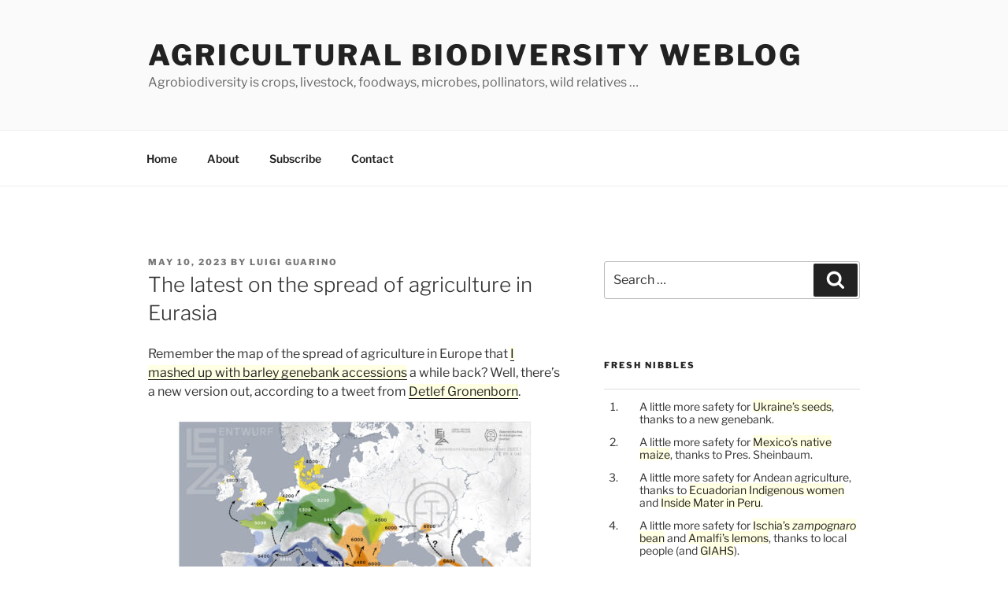

--- FILE ---
content_type: text/css
request_url: https://agro.biodiver.se/wp-content/themes/twentyseventeen-child/style.css?ver=0.0.7
body_size: 556
content:
/*
Theme Name: Twenty Seventeen
Theme URI: https://biodiver.se/wp-content/themes/twentyseventeen-child/
Description: Twenty Seventeen Child theme
Author: Jeremy Cherfas
Author URI: https://jeremycherfas.net
Version: 0.0.7
Template: twentyseventeen
License: GNU General Public License v2 or later
License URI: http://www.gnu.org/licenses/gpl-2.0.html
Text Domain: twentyseventeen-child
Tags: one-column, two-columns, right-sidebar, flexible-header, accessibility-ready, custom-colors, custom-header, custom-menu, custom-logo, editor-style, featured-images, footer-widgets, post-formats, rtl-language-support, sticky-post, theme-options, threaded-comments, translation-ready

This theme, like WordPress, is licensed under the GPL.
Use it to make something cool, have fun, and share what you've learned with others.
*/

.entry-content li {
	margin-left: 1rem;
	}

.pis-li a,
.entry-content a {
	background-color: #ffffe3;
}

.pis-li a {
	-webkit-box-shadow: inset 0 -1px 0 rgba(15, 15, 15, 1);
	box-shadow: inset 0 -1px 0 rgba(15, 15, 15, 1);
	-webkit-transition: color 80ms ease-in, -webkit-box-shadow 130ms ease-in-out;
	transition: color 80ms ease-in, -webkit-box-shadow 130ms ease-in-out;
	transition: color 80ms ease-in, box-shadow 130ms ease-in-out;
	transition: color 80ms ease-in, box-shadow 130ms ease-in-out, -webkit-box-shadow 130ms ease-in-out;
}

.pis-li a:focus,
.pis-li a:hover, {
	color: #000;
	-webkit-box-shadow: inset 0 0 0 rgba(0, 0, 0, 0), 0 3px 0 rgba(0, 0, 0, 1);
	box-shadow: inset 0 0 0 rgba(0, 0, 0, 0), 0 3px 0 rgba(0, 0, 0, 1);
}

blockquote {
    color: #666;
    line-height: 1.7;
    margin: 0;
    overflow: hidden;
    font-size: 0.8rem;
    padding-left: 1rem;
    :background-color: lime;
}

.widget ul li, .widget ol li {
	line-height: 1.2;
	padding-bottom: 0.5;
}

p.pis-excerpt {
	display: none;
		}

.widget {
	padding-bottom: 2em;
	}
	
p.note {
Border: 1px solid black;
Padding-left: 1em;
Padding-top: 0.5em;
Padding-bottom: 0.5em;
	}
		